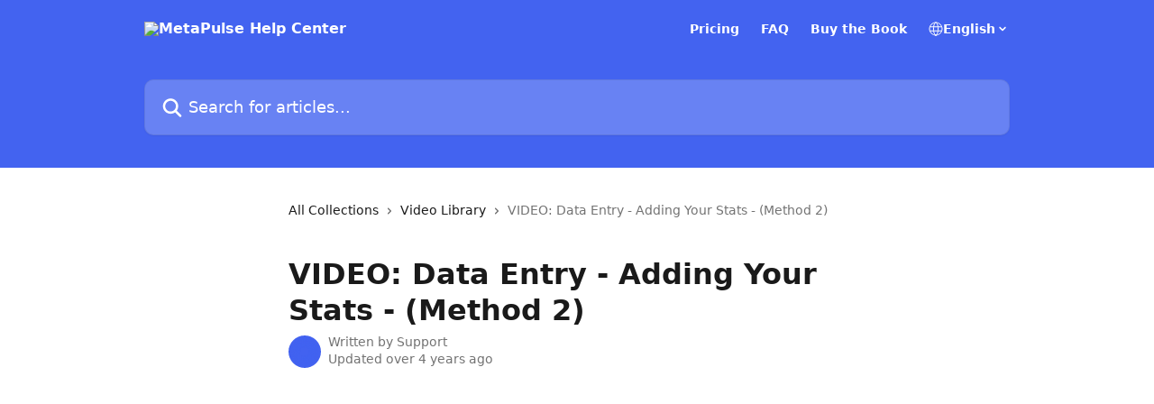

--- FILE ---
content_type: text/html; charset=utf-8
request_url: https://help.metapulse.com/en/articles/2038225-video-data-entry-adding-your-stats-method-2
body_size: 12269
content:
<!DOCTYPE html><html lang="en"><head><meta charSet="utf-8" data-next-head=""/><title data-next-head="">VIDEO: Data Entry - Adding Your Stats - (Method 2) | MetaPulse Help Center</title><meta property="og:title" content="VIDEO: Data Entry - Adding Your Stats - (Method 2) | MetaPulse Help Center" data-next-head=""/><meta name="twitter:title" content="VIDEO: Data Entry - Adding Your Stats - (Method 2) | MetaPulse Help Center" data-next-head=""/><meta property="og:description" data-next-head=""/><meta name="twitter:description" data-next-head=""/><meta name="description" data-next-head=""/><meta property="og:type" content="article" data-next-head=""/><meta property="og:image" content="https://downloads.intercomcdn.com/i/o/300777/d5720d2315f620fd1867f842/afcd5fc467ce5e1204fb63ff40ebed4d.png" data-next-head=""/><meta property="twitter:image" content="https://downloads.intercomcdn.com/i/o/300777/d5720d2315f620fd1867f842/afcd5fc467ce5e1204fb63ff40ebed4d.png" data-next-head=""/><meta name="robots" content="all" data-next-head=""/><meta name="viewport" content="width=device-width, initial-scale=1" data-next-head=""/><link href="https://intercom.help/metapulse/assets/favicon" rel="icon" data-next-head=""/><link rel="canonical" href="https://help.metapulse.com/en/articles/2038225-video-data-entry-adding-your-stats-method-2" data-next-head=""/><link rel="alternate" href="https://help.metapulse.com/en/articles/2038225-video-data-entry-adding-your-stats-method-2" hrefLang="en" data-next-head=""/><link rel="alternate" href="https://help.metapulse.com/en/articles/2038225-video-data-entry-adding-your-stats-method-2" hrefLang="x-default" data-next-head=""/><link nonce="YE8YHAqSKwt65P1LDhL3C5ugELHHxR3zmWi83QrRC5g=" rel="preload" href="https://static.intercomassets.com/_next/static/css/3141721a1e975790.css" as="style"/><link nonce="YE8YHAqSKwt65P1LDhL3C5ugELHHxR3zmWi83QrRC5g=" rel="stylesheet" href="https://static.intercomassets.com/_next/static/css/3141721a1e975790.css" data-n-g=""/><noscript data-n-css="YE8YHAqSKwt65P1LDhL3C5ugELHHxR3zmWi83QrRC5g="></noscript><script defer="" nonce="YE8YHAqSKwt65P1LDhL3C5ugELHHxR3zmWi83QrRC5g=" nomodule="" src="https://static.intercomassets.com/_next/static/chunks/polyfills-42372ed130431b0a.js"></script><script defer="" src="https://static.intercomassets.com/_next/static/chunks/7506.a4d4b38169fb1abb.js" nonce="YE8YHAqSKwt65P1LDhL3C5ugELHHxR3zmWi83QrRC5g="></script><script src="https://static.intercomassets.com/_next/static/chunks/webpack-76f55ea5268c2a27.js" nonce="YE8YHAqSKwt65P1LDhL3C5ugELHHxR3zmWi83QrRC5g=" defer=""></script><script src="https://static.intercomassets.com/_next/static/chunks/framework-1f1b8d38c1d86c61.js" nonce="YE8YHAqSKwt65P1LDhL3C5ugELHHxR3zmWi83QrRC5g=" defer=""></script><script src="https://static.intercomassets.com/_next/static/chunks/main-38420d4d11b1f04e.js" nonce="YE8YHAqSKwt65P1LDhL3C5ugELHHxR3zmWi83QrRC5g=" defer=""></script><script src="https://static.intercomassets.com/_next/static/chunks/pages/_app-d96ce6a386651021.js" nonce="YE8YHAqSKwt65P1LDhL3C5ugELHHxR3zmWi83QrRC5g=" defer=""></script><script src="https://static.intercomassets.com/_next/static/chunks/d0502abb-aa607f45f5026044.js" nonce="YE8YHAqSKwt65P1LDhL3C5ugELHHxR3zmWi83QrRC5g=" defer=""></script><script src="https://static.intercomassets.com/_next/static/chunks/6190-ef428f6633b5a03f.js" nonce="YE8YHAqSKwt65P1LDhL3C5ugELHHxR3zmWi83QrRC5g=" defer=""></script><script src="https://static.intercomassets.com/_next/static/chunks/5729-6d79ddfe1353a77c.js" nonce="YE8YHAqSKwt65P1LDhL3C5ugELHHxR3zmWi83QrRC5g=" defer=""></script><script src="https://static.intercomassets.com/_next/static/chunks/2384-0bbbbddcca78f08a.js" nonce="YE8YHAqSKwt65P1LDhL3C5ugELHHxR3zmWi83QrRC5g=" defer=""></script><script src="https://static.intercomassets.com/_next/static/chunks/4835-9db7cd232aae5617.js" nonce="YE8YHAqSKwt65P1LDhL3C5ugELHHxR3zmWi83QrRC5g=" defer=""></script><script src="https://static.intercomassets.com/_next/static/chunks/2735-6fafbb9ff4abfca1.js" nonce="YE8YHAqSKwt65P1LDhL3C5ugELHHxR3zmWi83QrRC5g=" defer=""></script><script src="https://static.intercomassets.com/_next/static/chunks/pages/%5BhelpCenterIdentifier%5D/%5Blocale%5D/articles/%5BarticleSlug%5D-0426bb822f2fd459.js" nonce="YE8YHAqSKwt65P1LDhL3C5ugELHHxR3zmWi83QrRC5g=" defer=""></script><script src="https://static.intercomassets.com/_next/static/0_yWL9k3gW6XdyVp_tTiQ/_buildManifest.js" nonce="YE8YHAqSKwt65P1LDhL3C5ugELHHxR3zmWi83QrRC5g=" defer=""></script><script src="https://static.intercomassets.com/_next/static/0_yWL9k3gW6XdyVp_tTiQ/_ssgManifest.js" nonce="YE8YHAqSKwt65P1LDhL3C5ugELHHxR3zmWi83QrRC5g=" defer=""></script><meta name="sentry-trace" content="f0b9c22e45df62d7ab43143cff149a23-390d52d0de8ac340-0"/><meta name="baggage" content="sentry-environment=production,sentry-release=39f2a6905fb479959c3d1ccddf95da9fa8a1407a,sentry-public_key=187f842308a64dea9f1f64d4b1b9c298,sentry-trace_id=f0b9c22e45df62d7ab43143cff149a23,sentry-org_id=2129,sentry-sampled=false,sentry-sample_rand=0.49857332369200236,sentry-sample_rate=0"/><style id="__jsx-2083522233">:root{--body-bg: rgb(255, 255, 255);
--body-image: none;
--body-bg-rgb: 255, 255, 255;
--body-border: rgb(230, 230, 230);
--body-primary-color: #1a1a1a;
--body-secondary-color: #737373;
--body-reaction-bg: rgb(242, 242, 242);
--body-reaction-text-color: rgb(64, 64, 64);
--body-toc-active-border: #737373;
--body-toc-inactive-border: #f2f2f2;
--body-toc-inactive-color: #737373;
--body-toc-active-font-weight: 400;
--body-table-border: rgb(204, 204, 204);
--body-color: hsl(0, 0%, 0%);
--footer-bg: rgb(255, 255, 255);
--footer-image: none;
--footer-border: rgb(230, 230, 230);
--footer-color: hsl(211, 10%, 61%);
--header-bg: rgb(67, 99, 240);
--header-image: none;
--header-color: hsl(0, 0%, 100%);
--collection-card-bg: rgb(255, 255, 255);
--collection-card-image: none;
--collection-card-color: hsl(229, 85%, 60%);
--card-bg: rgb(255, 255, 255);
--card-border-color: rgb(230, 230, 230);
--card-border-inner-radius: 6px;
--card-border-radius: 8px;
--card-shadow: 0 1px 2px 0 rgb(0 0 0 / 0.05);
--search-bar-border-radius: 10px;
--search-bar-width: 100%;
--ticket-blue-bg-color: #dce1f9;
--ticket-blue-text-color: #334bfa;
--ticket-green-bg-color: #d7efdc;
--ticket-green-text-color: #0f7134;
--ticket-orange-bg-color: #ffebdb;
--ticket-orange-text-color: #b24d00;
--ticket-red-bg-color: #ffdbdb;
--ticket-red-text-color: #df2020;
--header-height: 245px;
--header-subheader-background-color: #000000;
--header-subheader-font-color: #FFFFFF;
--content-block-bg: rgb(255, 255, 255);
--content-block-image: none;
--content-block-color: hsl(0, 0%, 10%);
--content-block-button-bg: rgb(51, 75, 250);
--content-block-button-image: none;
--content-block-button-color: hsl(0, 0%, 100%);
--content-block-button-radius: 6px;
--content-block-margin: 0;
--content-block-width: auto;
--primary-color: hsl(229, 85%, 60%);
--primary-color-alpha-10: hsla(229, 85%, 60%, 0.1);
--primary-color-alpha-60: hsla(229, 85%, 60%, 0.6);
--text-on-primary-color: #ffffff}</style><style id="__jsx-1611979459">:root{--font-family-primary: system-ui, "Segoe UI", "Roboto", "Helvetica", "Arial", sans-serif, "Apple Color Emoji", "Segoe UI Emoji", "Segoe UI Symbol"}</style><style id="__jsx-2466147061">:root{--font-family-secondary: system-ui, "Segoe UI", "Roboto", "Helvetica", "Arial", sans-serif, "Apple Color Emoji", "Segoe UI Emoji", "Segoe UI Symbol"}</style><style id="__jsx-cf6f0ea00fa5c760">.fade-background.jsx-cf6f0ea00fa5c760{background:radial-gradient(333.38%100%at 50%0%,rgba(var(--body-bg-rgb),0)0%,rgba(var(--body-bg-rgb),.00925356)11.67%,rgba(var(--body-bg-rgb),.0337355)21.17%,rgba(var(--body-bg-rgb),.0718242)28.85%,rgba(var(--body-bg-rgb),.121898)35.03%,rgba(var(--body-bg-rgb),.182336)40.05%,rgba(var(--body-bg-rgb),.251516)44.25%,rgba(var(--body-bg-rgb),.327818)47.96%,rgba(var(--body-bg-rgb),.409618)51.51%,rgba(var(--body-bg-rgb),.495297)55.23%,rgba(var(--body-bg-rgb),.583232)59.47%,rgba(var(--body-bg-rgb),.671801)64.55%,rgba(var(--body-bg-rgb),.759385)70.81%,rgba(var(--body-bg-rgb),.84436)78.58%,rgba(var(--body-bg-rgb),.9551)88.2%,rgba(var(--body-bg-rgb),1)100%),var(--header-image),var(--header-bg);background-size:cover;background-position-x:center}</style><style id="__jsx-4bed0c08ce36899e">.article_body a:not(.intercom-h2b-button){color:var(--primary-color)}article a.intercom-h2b-button{background-color:var(--primary-color);border:0}.zendesk-article table{overflow-x:scroll!important;display:block!important;height:auto!important}.intercom-interblocks-unordered-nested-list ul,.intercom-interblocks-ordered-nested-list ol{margin-top:16px;margin-bottom:16px}.intercom-interblocks-unordered-nested-list ul .intercom-interblocks-unordered-nested-list ul,.intercom-interblocks-unordered-nested-list ul .intercom-interblocks-ordered-nested-list ol,.intercom-interblocks-ordered-nested-list ol .intercom-interblocks-ordered-nested-list ol,.intercom-interblocks-ordered-nested-list ol .intercom-interblocks-unordered-nested-list ul{margin-top:0;margin-bottom:0}.intercom-interblocks-image a:focus{outline-offset:3px}</style></head><body><div id="__next"><div dir="ltr" class="h-full w-full"><a href="#main-content" class="sr-only font-bold text-header-color focus:not-sr-only focus:absolute focus:left-4 focus:top-4 focus:z-50" aria-roledescription="Link, Press control-option-right-arrow to exit">Skip to main content</a><main class="header__lite"><header id="header" data-testid="header" class="jsx-cf6f0ea00fa5c760 flex flex-col text-header-color"><div class="jsx-cf6f0ea00fa5c760 relative flex grow flex-col mb-9 bg-header-bg bg-header-image bg-cover bg-center pb-9"><div id="sr-announcement" aria-live="polite" class="jsx-cf6f0ea00fa5c760 sr-only"></div><div class="jsx-cf6f0ea00fa5c760 flex h-full flex-col items-center marker:shrink-0"><section class="relative flex w-full flex-col mb-6 pb-6"><div class="header__meta_wrapper flex justify-center px-5 pt-6 leading-none sm:px-10"><div class="flex items-center w-240" data-testid="subheader-container"><div class="mo__body header__site_name"><div class="header__logo"><a href="/en/"><img src="https://downloads.intercomcdn.com/i/o/521378/c7210e1e297abe3d85835de3/0893b17ae81f41650319262bdf572a9a.png" alt="MetaPulse Help Center"/></a></div></div><div><div class="flex items-center font-semibold"><div class="flex items-center md:hidden" data-testid="small-screen-children"><button class="flex items-center border-none bg-transparent px-1.5" data-testid="hamburger-menu-button" aria-label="Open menu"><svg width="24" height="24" viewBox="0 0 16 16" xmlns="http://www.w3.org/2000/svg" class="fill-current"><path d="M1.86861 2C1.38889 2 1 2.3806 1 2.85008C1 3.31957 1.38889 3.70017 1.86861 3.70017H14.1314C14.6111 3.70017 15 3.31957 15 2.85008C15 2.3806 14.6111 2 14.1314 2H1.86861Z"></path><path d="M1 8C1 7.53051 1.38889 7.14992 1.86861 7.14992H14.1314C14.6111 7.14992 15 7.53051 15 8C15 8.46949 14.6111 8.85008 14.1314 8.85008H1.86861C1.38889 8.85008 1 8.46949 1 8Z"></path><path d="M1 13.1499C1 12.6804 1.38889 12.2998 1.86861 12.2998H14.1314C14.6111 12.2998 15 12.6804 15 13.1499C15 13.6194 14.6111 14 14.1314 14H1.86861C1.38889 14 1 13.6194 1 13.1499Z"></path></svg></button><div class="fixed right-0 top-0 z-50 h-full w-full hidden" data-testid="hamburger-menu"><div class="flex h-full w-full justify-end bg-black bg-opacity-30"><div class="flex h-fit w-full flex-col bg-white opacity-100 sm:h-full sm:w-1/2"><button class="text-body-font flex items-center self-end border-none bg-transparent pr-6 pt-6" data-testid="hamburger-menu-close-button" aria-label="Close menu"><svg width="24" height="24" viewBox="0 0 16 16" xmlns="http://www.w3.org/2000/svg"><path d="M3.5097 3.5097C3.84165 3.17776 4.37984 3.17776 4.71178 3.5097L7.99983 6.79775L11.2879 3.5097C11.6198 3.17776 12.158 3.17776 12.49 3.5097C12.8219 3.84165 12.8219 4.37984 12.49 4.71178L9.20191 7.99983L12.49 11.2879C12.8219 11.6198 12.8219 12.158 12.49 12.49C12.158 12.8219 11.6198 12.8219 11.2879 12.49L7.99983 9.20191L4.71178 12.49C4.37984 12.8219 3.84165 12.8219 3.5097 12.49C3.17776 12.158 3.17776 11.6198 3.5097 11.2879L6.79775 7.99983L3.5097 4.71178C3.17776 4.37984 3.17776 3.84165 3.5097 3.5097Z"></path></svg></button><nav class="flex flex-col pl-4 text-black"><a target="_blank" rel="noopener noreferrer" href="https://metapulse.com/pricing" class="mx-5 mb-5 text-md no-underline hover:opacity-80 md:mx-3 md:my-0 md:text-base" data-testid="header-link-0">Pricing</a><a target="_blank" rel="noopener noreferrer" href="https://help.metapulse.com/en/collections/55772-faq" class="mx-5 mb-5 text-md no-underline hover:opacity-80 md:mx-3 md:my-0 md:text-base" data-testid="header-link-1">FAQ</a><a target="_blank" rel="noopener noreferrer" href="https://metapulse.com/books/true-team" class="mx-5 mb-5 text-md no-underline hover:opacity-80 md:mx-3 md:my-0 md:text-base" data-testid="header-link-2">Buy the Book</a><div class="relative cursor-pointer has-[:focus]:outline"><select class="peer absolute z-10 block h-6 w-full cursor-pointer opacity-0 md:text-base" aria-label="Change language" id="language-selector"><option value="/en/articles/2038225-video-data-entry-adding-your-stats-method-2" class="text-black" selected="">English</option></select><div class="mb-10 ml-5 flex items-center gap-1 text-md hover:opacity-80 peer-hover:opacity-80 md:m-0 md:ml-3 md:text-base" aria-hidden="true"><svg id="locale-picker-globe" width="16" height="16" viewBox="0 0 16 16" fill="none" xmlns="http://www.w3.org/2000/svg" class="shrink-0" aria-hidden="true"><path d="M8 15C11.866 15 15 11.866 15 8C15 4.13401 11.866 1 8 1C4.13401 1 1 4.13401 1 8C1 11.866 4.13401 15 8 15Z" stroke="currentColor" stroke-linecap="round" stroke-linejoin="round"></path><path d="M8 15C9.39949 15 10.534 11.866 10.534 8C10.534 4.13401 9.39949 1 8 1C6.60051 1 5.466 4.13401 5.466 8C5.466 11.866 6.60051 15 8 15Z" stroke="currentColor" stroke-linecap="round" stroke-linejoin="round"></path><path d="M1.448 5.75989H14.524" stroke="currentColor" stroke-linecap="round" stroke-linejoin="round"></path><path d="M1.448 10.2402H14.524" stroke="currentColor" stroke-linecap="round" stroke-linejoin="round"></path></svg>English<svg id="locale-picker-arrow" width="16" height="16" viewBox="0 0 16 16" fill="none" xmlns="http://www.w3.org/2000/svg" class="shrink-0" aria-hidden="true"><path d="M5 6.5L8.00093 9.5L11 6.50187" stroke="currentColor" stroke-width="1.5" stroke-linecap="round" stroke-linejoin="round"></path></svg></div></div></nav></div></div></div></div><nav class="hidden items-center md:flex" data-testid="large-screen-children"><a target="_blank" rel="noopener noreferrer" href="https://metapulse.com/pricing" class="mx-5 mb-5 text-md no-underline hover:opacity-80 md:mx-3 md:my-0 md:text-base" data-testid="header-link-0">Pricing</a><a target="_blank" rel="noopener noreferrer" href="https://help.metapulse.com/en/collections/55772-faq" class="mx-5 mb-5 text-md no-underline hover:opacity-80 md:mx-3 md:my-0 md:text-base" data-testid="header-link-1">FAQ</a><a target="_blank" rel="noopener noreferrer" href="https://metapulse.com/books/true-team" class="mx-5 mb-5 text-md no-underline hover:opacity-80 md:mx-3 md:my-0 md:text-base" data-testid="header-link-2">Buy the Book</a><div class="relative cursor-pointer has-[:focus]:outline"><select class="peer absolute z-10 block h-6 w-full cursor-pointer opacity-0 md:text-base" aria-label="Change language" id="language-selector"><option value="/en/articles/2038225-video-data-entry-adding-your-stats-method-2" class="text-black" selected="">English</option></select><div class="mb-10 ml-5 flex items-center gap-1 text-md hover:opacity-80 peer-hover:opacity-80 md:m-0 md:ml-3 md:text-base" aria-hidden="true"><svg id="locale-picker-globe" width="16" height="16" viewBox="0 0 16 16" fill="none" xmlns="http://www.w3.org/2000/svg" class="shrink-0" aria-hidden="true"><path d="M8 15C11.866 15 15 11.866 15 8C15 4.13401 11.866 1 8 1C4.13401 1 1 4.13401 1 8C1 11.866 4.13401 15 8 15Z" stroke="currentColor" stroke-linecap="round" stroke-linejoin="round"></path><path d="M8 15C9.39949 15 10.534 11.866 10.534 8C10.534 4.13401 9.39949 1 8 1C6.60051 1 5.466 4.13401 5.466 8C5.466 11.866 6.60051 15 8 15Z" stroke="currentColor" stroke-linecap="round" stroke-linejoin="round"></path><path d="M1.448 5.75989H14.524" stroke="currentColor" stroke-linecap="round" stroke-linejoin="round"></path><path d="M1.448 10.2402H14.524" stroke="currentColor" stroke-linecap="round" stroke-linejoin="round"></path></svg>English<svg id="locale-picker-arrow" width="16" height="16" viewBox="0 0 16 16" fill="none" xmlns="http://www.w3.org/2000/svg" class="shrink-0" aria-hidden="true"><path d="M5 6.5L8.00093 9.5L11 6.50187" stroke="currentColor" stroke-width="1.5" stroke-linecap="round" stroke-linejoin="round"></path></svg></div></div></nav></div></div></div></div></section><section class="relative mx-5 flex h-full w-full flex-col items-center px-5 sm:px-10"><div class="flex h-full max-w-full flex-col w-240 justify-end" data-testid="main-header-container"><div id="search-bar" class="relative w-full"><form action="/en/" autoComplete="off"><div class="flex w-full flex-col items-start"><div class="relative flex w-full sm:w-search-bar"><label for="search-input" class="sr-only">Search for articles...</label><input id="search-input" type="text" autoComplete="off" class="peer w-full rounded-search-bar border border-black-alpha-8 bg-white-alpha-20 p-4 ps-12 font-secondary text-lg text-header-color shadow-search-bar outline-none transition ease-linear placeholder:text-header-color hover:bg-white-alpha-27 hover:shadow-search-bar-hover focus:border-transparent focus:bg-white focus:text-black-10 focus:shadow-search-bar-focused placeholder:focus:text-black-45" placeholder="Search for articles..." name="q" aria-label="Search for articles..." value=""/><div class="absolute inset-y-0 start-0 flex items-center fill-header-color peer-focus-visible:fill-black-45 pointer-events-none ps-5"><svg width="22" height="21" viewBox="0 0 22 21" xmlns="http://www.w3.org/2000/svg" class="fill-inherit" aria-hidden="true"><path fill-rule="evenodd" clip-rule="evenodd" d="M3.27485 8.7001C3.27485 5.42781 5.92757 2.7751 9.19985 2.7751C12.4721 2.7751 15.1249 5.42781 15.1249 8.7001C15.1249 11.9724 12.4721 14.6251 9.19985 14.6251C5.92757 14.6251 3.27485 11.9724 3.27485 8.7001ZM9.19985 0.225098C4.51924 0.225098 0.724854 4.01948 0.724854 8.7001C0.724854 13.3807 4.51924 17.1751 9.19985 17.1751C11.0802 17.1751 12.8176 16.5627 14.2234 15.5265L19.0981 20.4013C19.5961 20.8992 20.4033 20.8992 20.9013 20.4013C21.3992 19.9033 21.3992 19.0961 20.9013 18.5981L16.0264 13.7233C17.0625 12.3176 17.6749 10.5804 17.6749 8.7001C17.6749 4.01948 13.8805 0.225098 9.19985 0.225098Z"></path></svg></div></div></div></form></div></div></section></div></div></header><div class="z-1 flex shrink-0 grow basis-auto justify-center px-5 sm:px-10"><section data-testid="main-content" id="main-content" class="max-w-full w-240"><section data-testid="article-section" class="section section__article"><div class="justify-center flex"><div class="relative z-3 w-full lg:max-w-160 "><div class="flex pb-6 max-md:pb-2 lg:max-w-160"><div tabindex="-1" class="focus:outline-none"><div class="flex flex-wrap items-baseline pb-4 text-base" tabindex="0" role="navigation" aria-label="Breadcrumb"><a href="/en/" class="pr-2 text-body-primary-color no-underline hover:text-body-secondary-color">All Collections</a><div class="pr-2" aria-hidden="true"><svg width="6" height="10" viewBox="0 0 6 10" class="block h-2 w-2 fill-body-secondary-color rtl:rotate-180" xmlns="http://www.w3.org/2000/svg"><path fill-rule="evenodd" clip-rule="evenodd" d="M0.648862 0.898862C0.316916 1.23081 0.316916 1.769 0.648862 2.10094L3.54782 4.9999L0.648862 7.89886C0.316916 8.23081 0.316917 8.769 0.648862 9.10094C0.980808 9.43289 1.519 9.43289 1.85094 9.10094L5.35094 5.60094C5.68289 5.269 5.68289 4.73081 5.35094 4.39886L1.85094 0.898862C1.519 0.566916 0.980807 0.566916 0.648862 0.898862Z"></path></svg></div><a href="https://help.metapulse.com/en/collections/55761-video-library" class="pr-2 text-body-primary-color no-underline hover:text-body-secondary-color" data-testid="breadcrumb-0">Video Library</a><div class="pr-2" aria-hidden="true"><svg width="6" height="10" viewBox="0 0 6 10" class="block h-2 w-2 fill-body-secondary-color rtl:rotate-180" xmlns="http://www.w3.org/2000/svg"><path fill-rule="evenodd" clip-rule="evenodd" d="M0.648862 0.898862C0.316916 1.23081 0.316916 1.769 0.648862 2.10094L3.54782 4.9999L0.648862 7.89886C0.316916 8.23081 0.316917 8.769 0.648862 9.10094C0.980808 9.43289 1.519 9.43289 1.85094 9.10094L5.35094 5.60094C5.68289 5.269 5.68289 4.73081 5.35094 4.39886L1.85094 0.898862C1.519 0.566916 0.980807 0.566916 0.648862 0.898862Z"></path></svg></div><div class="text-body-secondary-color">VIDEO: Data Entry - Adding Your Stats - (Method 2)</div></div></div></div><div class=""><div class="article intercom-force-break"><div class="mb-10 max-lg:mb-6"><div class="flex flex-col gap-4"><div class="flex flex-col"><h1 class="mb-1 font-primary text-2xl font-bold leading-10 text-body-primary-color">VIDEO: Data Entry - Adding Your Stats - (Method 2)</h1></div><div class="avatar"><div class="avatar__photo"><img width="24" height="24" src="https://static.intercomassets.com/avatars/2084367/square_128/ms-icon-310x310-1645566404.png" alt="Support avatar" class="inline-flex items-center justify-center rounded-full bg-primary text-lg font-bold leading-6 text-primary-text shadow-solid-2 shadow-body-bg [&amp;:nth-child(n+2)]:hidden lg:[&amp;:nth-child(n+2)]:inline-flex h-8 w-8 sm:h-9 sm:w-9"/></div><div class="avatar__info -mt-0.5 text-base"><span class="text-body-secondary-color"><div>Written by <span>Support</span></div> <!-- -->Updated over 4 years ago</span></div></div></div></div><div class="jsx-4bed0c08ce36899e "><div class="jsx-4bed0c08ce36899e article_body"><article class="jsx-4bed0c08ce36899e "><div class="intercom-interblocks-video"><iframe src="https://www.youtube.com/embed/Pa_JgP5STbY" frameborder="0" allowfullscreen="allowfullscreen" referrerPolicy="strict-origin-when-cross-origin"></iframe></div><div class="intercom-interblocks-paragraph no-margin intercom-interblocks-align-center"><p><a href="https://www.youtube.com/playlist?list=PL37zhrugvtKiEPdnh6jH4dQqHa3-9Xm-d" target="_blank" rel="nofollow noopener noreferrer">See more Graph videos</a></p></div><div class="intercom-interblocks-paragraph no-margin intercom-interblocks-align-left"><p><br/>Related help docs:</p></div><div class="intercom-interblocks-unordered-nested-list"><ul><li><div class="intercom-interblocks-paragraph no-margin intercom-interblocks-align-left"><p> <a href="https://help.envisage.io/envisage/4-ways-to-add-your-stats" target="_blank" rel="nofollow noopener noreferrer">4 Ways to Add Your Stats</a><br/>​</p></div></li></ul></div><div class="intercom-interblocks-paragraph no-margin intercom-interblocks-align-left"><p> </p></div><div class="intercom-interblocks-paragraph no-margin intercom-interblocks-align-left"><p><br/>​</p></div></article></div></div></div></div><div class="intercom-reaction-picker -mb-4 -ml-4 -mr-4 mt-6 rounded-card sm:-mb-2 sm:-ml-1 sm:-mr-1 sm:mt-8" role="group" aria-label="feedback form"><div class="intercom-reaction-prompt">Did this answer your question?</div><div class="intercom-reactions-container"><button class="intercom-reaction" aria-label="Disappointed Reaction" tabindex="0" data-reaction-text="disappointed" aria-pressed="false"><span title="Disappointed">😞</span></button><button class="intercom-reaction" aria-label="Neutral Reaction" tabindex="0" data-reaction-text="neutral" aria-pressed="false"><span title="Neutral">😐</span></button><button class="intercom-reaction" aria-label="Smiley Reaction" tabindex="0" data-reaction-text="smiley" aria-pressed="false"><span title="Smiley">😃</span></button></div></div></div></div></section></section></div><footer id="footer" class="mt-24 shrink-0 bg-footer-bg px-0 py-12 text-left text-base text-footer-color"><div class="shrink-0 grow basis-auto px-5 sm:px-10"><div class="mx-auto max-w-240 sm:w-auto"><div><div class="text-center" data-testid="simple-footer-layout"><div class="align-middle text-lg text-footer-color"><a class="no-underline" href="/en/"><img data-testid="logo-img" src="https://downloads.intercomcdn.com/i/o/374912/22c5ed666cbfaeedee29c598/f9ef47196aa8d49d31fd1cb253ee1e7a.png" alt="MetaPulse Help Center" class="max-h-8 contrast-80 inline"/></a></div><div class="mt-3 text-base">MetaPulse is the world&#x27;s first Growth Management System that drives growth for startups and enterprise corporations alike.</div><div class="mt-10" data-testid="simple-footer-links"><div class="flex flex-row justify-center"><span><ul data-testid="custom-links" class="mb-4 p-0" id="custom-links"><li class="mx-3 inline-block list-none"><a target="_blank" href="https://metapulse.com/users/sign_in" rel="nofollow noreferrer noopener" data-testid="footer-custom-link-0" class="no-underline">Login to MetaPulse</a></li><li class="mx-3 inline-block list-none"><a target="_blank" href="https://metapulse.com/privacy" rel="nofollow noreferrer noopener" data-testid="footer-custom-link-1" class="no-underline">Privacy Policy</a></li><li class="mx-3 inline-block list-none"><a target="_blank" href="https://metapulse.com/terms" rel="nofollow noreferrer noopener" data-testid="footer-custom-link-2" class="no-underline">Terms &amp; Conditions</a></li><li class="mx-3 inline-block list-none"><a target="_blank" href="https://status.metapulse.com" rel="nofollow noreferrer noopener" data-testid="footer-custom-link-3" class="no-underline">Status</a></li><li class="mx-3 inline-block list-none"><a target="_blank" href="https://help.metapulse.com/en/articles/9174584-soc-2-system-organization-controls-type-1-compliant" rel="nofollow noreferrer noopener" data-testid="footer-custom-link-4" class="no-underline">Data Security</a></li><li class="mx-3 inline-block list-none"><a target="_blank" href="https://metapulse.com/pricing" rel="nofollow noreferrer noopener" data-testid="footer-custom-link-5" class="no-underline">Try for Free</a></li></ul></span></div><ul data-testid="social-links" class="flex flex-wrap items-center gap-4 p-0 justify-center" id="social-links"><li class="list-none align-middle"><a target="_blank" href="https://www.facebook.com/MetaPulseGMS" rel="nofollow noreferrer noopener" data-testid="footer-social-link-0" class="no-underline"><img src="https://intercom.help/metapulse/assets/svg/icon:social-facebook/909aa5" alt="" aria-label="https://www.facebook.com/MetaPulseGMS" width="16" height="16" loading="lazy" data-testid="social-icon-facebook"/></a></li><li class="list-none align-middle"><a target="_blank" href="https://www.twitter.com/MetaPulseGMS" rel="nofollow noreferrer noopener" data-testid="footer-social-link-1" class="no-underline"><img src="https://intercom.help/metapulse/assets/svg/icon:social-twitter/909aa5" alt="" aria-label="https://www.twitter.com/MetaPulseGMS" width="16" height="16" loading="lazy" data-testid="social-icon-twitter"/></a></li></ul></div><div class="flex justify-center"></div></div></div></div></div></footer></main></div></div><script id="__NEXT_DATA__" type="application/json" nonce="YE8YHAqSKwt65P1LDhL3C5ugELHHxR3zmWi83QrRC5g=">{"props":{"pageProps":{"app":{"id":"ryibjfaw","messengerUrl":"https://widget.intercom.io/widget/ryibjfaw","name":"MetaPulse","poweredByIntercomUrl":"https://www.intercom.com/intercom-link?company=MetaPulse\u0026solution=customer-support\u0026utm_campaign=intercom-link\u0026utm_content=We+run+on+Intercom\u0026utm_medium=help-center\u0026utm_referrer=http%3A%2F%2Fhelp.metapulse.com%2Fen%2Farticles%2F2038225-video-data-entry-adding-your-stats-method-2\u0026utm_source=desktop-web","features":{"consentBannerBeta":false,"customNotFoundErrorMessage":false,"disableFontPreloading":false,"disableNoMarginClassTransformation":false,"dsaReportLink":false,"finOnHelpCenter":false,"hideIconsWithBackgroundImages":false,"messengerCustomFonts":false}},"helpCenterSite":{"customDomain":"help.metapulse.com","defaultLocale":"en","disableBranding":true,"externalLoginName":"MetaPulse","externalLoginUrl":"https://metapulse.com/users/sign_in","footerContactDetails":"MetaPulse is the world's first Growth Management System that drives growth for startups and enterprise corporations alike.","footerLinks":{"custom":[{"id":7130,"help_center_site_id":11828,"title":"Login to MetaPulse","url":"https://metapulse.com/users/sign_in","sort_order":1,"link_location":"footer","site_link_group_id":5899},{"id":39404,"help_center_site_id":11828,"title":"Login to MetaPulse","url":"https://metapulse.com/users/sign_in","sort_order":1,"link_location":"footer","site_link_group_id":13782},{"id":7131,"help_center_site_id":11828,"title":"Privacy Policy","url":"https://metapulse.com/privacy","sort_order":2,"link_location":"footer","site_link_group_id":5899},{"id":39405,"help_center_site_id":11828,"title":"Privacy Policy","url":"https://metapulse.com/privacy","sort_order":2,"link_location":"footer","site_link_group_id":13782},{"id":7132,"help_center_site_id":11828,"title":"Terms \u0026 Conditions","url":"https://metapulse.com/terms","sort_order":3,"link_location":"footer","site_link_group_id":5899},{"id":39406,"help_center_site_id":11828,"title":"Terms \u0026 Conditions","url":"https://metapulse.com/terms","sort_order":3,"link_location":"footer","site_link_group_id":13782},{"id":25898,"help_center_site_id":11828,"title":"Status","url":"https://status.metapulse.com","sort_order":4,"link_location":"footer","site_link_group_id":5899},{"id":39407,"help_center_site_id":11828,"title":"Status","url":"https://status.metapulse.com","sort_order":4,"link_location":"footer","site_link_group_id":13782},{"id":39408,"help_center_site_id":11828,"title":"Try for Free","url":"https://metapulse.com/pricing","sort_order":5,"link_location":"footer","site_link_group_id":13782},{"id":55504,"help_center_site_id":11828,"title":"Data Security","url":"https://help.metapulse.com/en/articles/9174584-soc-2-system-organization-controls-type-1-compliant","sort_order":5,"link_location":"footer","site_link_group_id":5899},{"id":25899,"help_center_site_id":11828,"title":"Try for Free","url":"https://metapulse.com/pricing","sort_order":6,"link_location":"footer","site_link_group_id":5899}],"socialLinks":[{"iconUrl":"https://intercom.help/metapulse/assets/svg/icon:social-facebook","provider":"facebook","url":"https://www.facebook.com/MetaPulseGMS"},{"iconUrl":"https://intercom.help/metapulse/assets/svg/icon:social-twitter","provider":"twitter","url":"https://www.twitter.com/MetaPulseGMS"}],"linkGroups":[{"title":null,"links":[{"title":"Login to MetaPulse","url":"https://metapulse.com/users/sign_in"},{"title":"Privacy Policy","url":"https://metapulse.com/privacy"},{"title":"Terms \u0026 Conditions","url":"https://metapulse.com/terms"},{"title":"Status","url":"https://status.metapulse.com"},{"title":"Data Security","url":"https://help.metapulse.com/en/articles/9174584-soc-2-system-organization-controls-type-1-compliant"},{"title":"Try for Free","url":"https://metapulse.com/pricing"}]}]},"headerLinks":[{"site_link_group_id":49849,"id":55501,"help_center_site_id":11828,"title":"Pricing","url":"https://metapulse.com/pricing","sort_order":1,"link_location":"header"},{"site_link_group_id":49849,"id":55502,"help_center_site_id":11828,"title":"FAQ","url":"https://help.metapulse.com/en/collections/55772-faq","sort_order":2,"link_location":"header"},{"site_link_group_id":49849,"id":55503,"help_center_site_id":11828,"title":"Buy the Book","url":"https://metapulse.com/books/true-team","sort_order":3,"link_location":"header"}],"homeCollectionCols":1,"googleAnalyticsTrackingId":"UA-61450701-1","googleTagManagerId":null,"pathPrefixForCustomDomain":null,"seoIndexingEnabled":true,"helpCenterId":11828,"url":"https://help.metapulse.com","customizedFooterTextContent":null,"consentBannerConfig":null,"canInjectCustomScripts":false,"scriptSection":1,"customScriptFilesExist":false},"localeLinks":[{"id":"en","absoluteUrl":"https://help.metapulse.com/en/articles/2038225-video-data-entry-adding-your-stats-method-2","available":true,"name":"English","selected":true,"url":"/en/articles/2038225-video-data-entry-adding-your-stats-method-2"}],"requestContext":{"articleSource":null,"academy":false,"canonicalUrl":"https://help.metapulse.com/en/articles/2038225-video-data-entry-adding-your-stats-method-2","headerless":false,"isDefaultDomainRequest":false,"nonce":"YE8YHAqSKwt65P1LDhL3C5ugELHHxR3zmWi83QrRC5g=","rootUrl":"/en/","sheetUserCipher":null,"type":"help-center"},"theme":{"color":"4363f0","siteName":"MetaPulse Help Center","headline":"Learn how to use MetaPulse","headerFontColor":"FFFFFF","logo":"https://downloads.intercomcdn.com/i/o/521378/c7210e1e297abe3d85835de3/0893b17ae81f41650319262bdf572a9a.png","logoHeight":null,"header":null,"favicon":"https://intercom.help/metapulse/assets/favicon","locale":"en","homeUrl":"http://metapulse.com/home","social":"https://downloads.intercomcdn.com/i/o/300777/d5720d2315f620fd1867f842/afcd5fc467ce5e1204fb63ff40ebed4d.png","urlPrefixForDefaultDomain":"https://intercom.help/metapulse","customDomain":"help.metapulse.com","customDomainUsesSsl":true,"customizationOptions":{"customizationType":1,"header":{"backgroundColor":"#4363f0","fontColor":"#FFFFFF","fadeToEdge":false,"backgroundGradient":null,"backgroundImageId":null,"backgroundImageUrl":null},"body":{"backgroundColor":"#ffffff","fontColor":null,"fadeToEdge":null,"backgroundGradient":null,"backgroundImageId":null},"footer":{"backgroundColor":"#ffffff","fontColor":"#909aa5","fadeToEdge":null,"backgroundGradient":null,"backgroundImageId":null,"showRichTextField":null},"layout":{"homePage":{"blocks":[{"type":"tickets-portal-link","enabled":true},{"type":"collection-list","columns":1,"template":0},{"type":"article-list","columns":2,"enabled":false,"localizedContent":[{"title":"","locale":"en","links":[{"articleId":"empty_article_slot","type":"article-link"},{"articleId":"empty_article_slot","type":"article-link"},{"articleId":"empty_article_slot","type":"article-link"},{"articleId":"empty_article_slot","type":"article-link"},{"articleId":"empty_article_slot","type":"article-link"},{"articleId":"empty_article_slot","type":"article-link"}]}]},{"type":"content-block","enabled":false,"columns":1}]},"collectionsPage":{"showArticleDescriptions":false},"articlePage":{},"searchPage":{}},"collectionCard":{"global":{"backgroundColor":null,"fontColor":"4363f0","fadeToEdge":null,"backgroundGradient":null,"backgroundImageId":null,"showIcons":true,"backgroundImageUrl":null},"collections":[]},"global":{"font":{"customFontFaces":[],"primary":null,"secondary":null},"componentStyle":{"card":{"type":"bordered","borderRadius":8}},"namedComponents":{"header":{"subheader":{"enabled":false,"style":{"backgroundColor":"#000000","fontColor":"#FFFFFF"}},"style":{"height":"245px","align":"start","justify":"end"}},"searchBar":{"style":{"width":"100%","borderRadius":10}},"footer":{"type":0}},"brand":{"colors":[],"websiteUrl":""}},"contentBlock":{"blockStyle":{"backgroundColor":"#ffffff","fontColor":"#1a1a1a","fadeToEdge":null,"backgroundGradient":null,"backgroundImageId":null,"backgroundImageUrl":null},"buttonOptions":{"backgroundColor":"#334BFA","fontColor":"#ffffff","borderRadius":6},"isFullWidth":false}},"helpCenterName":"MetaPulse Help Center","footerLogo":"https://downloads.intercomcdn.com/i/o/374912/22c5ed666cbfaeedee29c598/f9ef47196aa8d49d31fd1cb253ee1e7a.png","footerLogoHeight":"52","localisedInformation":{"contentBlock":{"locale":"en","title":"Content section title","withButton":false,"description":"","buttonTitle":"Button title","buttonUrl":""}}},"user":{"userId":"1a9b42d7-f37a-4dc9-a6bb-d30b55057181","role":"visitor_role","country_code":null},"articleContent":{"articleId":"2038225","author":{"avatar":"https://static.intercomassets.com/avatars/2084367/square_128/ms-icon-310x310-1645566404.png","name":"Support","first_name":"Support","avatar_shape":"circle"},"blocks":[{"type":"video","provider":"youtube","id":"Pa_JgP5STbY"},{"type":"paragraph","text":"\u003ca href=\"https://www.youtube.com/playlist?list=PL37zhrugvtKiEPdnh6jH4dQqHa3-9Xm-d\" target=\"_blank\" rel=\"nofollow noopener noreferrer\"\u003eSee more Graph videos\u003c/a\u003e","align":"center","class":"no-margin"},{"type":"paragraph","text":"\u003cbr\u003eRelated help docs:","class":"no-margin"},{"type":"unorderedNestedList","text":"-  \u003ca href=\"https://help.envisage.io/envisage/4-ways-to-add-your-stats\" target=\"_blank\" rel=\"nofollow noopener noreferrer\"\u003e4 Ways to Add Your Stats\u003c/a\u003e\u003cbr\u003e","items":[{"content":[{"type":"paragraph","text":" \u003ca href=\"https://help.envisage.io/envisage/4-ways-to-add-your-stats\" target=\"_blank\" rel=\"nofollow noopener noreferrer\"\u003e4 Ways to Add Your Stats\u003c/a\u003e\u003cbr\u003e","class":"no-margin"}]}]},{"type":"paragraph","text":" ","class":"no-margin"},{"type":"paragraph","text":"\u003cbr\u003e","class":"no-margin"}],"collectionId":"55761","description":null,"id":"147919","lastUpdated":"Updated over 4 years ago","relatedArticles":null,"targetUserType":"everyone","title":"VIDEO: Data Entry - Adding Your Stats - (Method 2)","showTableOfContents":false,"synced":false,"isStandaloneApp":false},"breadcrumbs":[{"url":"https://help.metapulse.com/en/collections/55761-video-library","name":"Video Library"}],"selectedReaction":null,"showReactions":true,"themeCSSCustomProperties":{"--body-bg":"rgb(255, 255, 255)","--body-image":"none","--body-bg-rgb":"255, 255, 255","--body-border":"rgb(230, 230, 230)","--body-primary-color":"#1a1a1a","--body-secondary-color":"#737373","--body-reaction-bg":"rgb(242, 242, 242)","--body-reaction-text-color":"rgb(64, 64, 64)","--body-toc-active-border":"#737373","--body-toc-inactive-border":"#f2f2f2","--body-toc-inactive-color":"#737373","--body-toc-active-font-weight":400,"--body-table-border":"rgb(204, 204, 204)","--body-color":"hsl(0, 0%, 0%)","--footer-bg":"rgb(255, 255, 255)","--footer-image":"none","--footer-border":"rgb(230, 230, 230)","--footer-color":"hsl(211, 10%, 61%)","--header-bg":"rgb(67, 99, 240)","--header-image":"none","--header-color":"hsl(0, 0%, 100%)","--collection-card-bg":"rgb(255, 255, 255)","--collection-card-image":"none","--collection-card-color":"hsl(229, 85%, 60%)","--card-bg":"rgb(255, 255, 255)","--card-border-color":"rgb(230, 230, 230)","--card-border-inner-radius":"6px","--card-border-radius":"8px","--card-shadow":"0 1px 2px 0 rgb(0 0 0 / 0.05)","--search-bar-border-radius":"10px","--search-bar-width":"100%","--ticket-blue-bg-color":"#dce1f9","--ticket-blue-text-color":"#334bfa","--ticket-green-bg-color":"#d7efdc","--ticket-green-text-color":"#0f7134","--ticket-orange-bg-color":"#ffebdb","--ticket-orange-text-color":"#b24d00","--ticket-red-bg-color":"#ffdbdb","--ticket-red-text-color":"#df2020","--header-height":"245px","--header-subheader-background-color":"#000000","--header-subheader-font-color":"#FFFFFF","--content-block-bg":"rgb(255, 255, 255)","--content-block-image":"none","--content-block-color":"hsl(0, 0%, 10%)","--content-block-button-bg":"rgb(51, 75, 250)","--content-block-button-image":"none","--content-block-button-color":"hsl(0, 0%, 100%)","--content-block-button-radius":"6px","--content-block-margin":"0","--content-block-width":"auto","--primary-color":"hsl(229, 85%, 60%)","--primary-color-alpha-10":"hsla(229, 85%, 60%, 0.1)","--primary-color-alpha-60":"hsla(229, 85%, 60%, 0.6)","--text-on-primary-color":"#ffffff"},"intl":{"defaultLocale":"en","locale":"en","messages":{"layout.skip_to_main_content":"Skip to main content","layout.skip_to_main_content_exit":"Link, Press control-option-right-arrow to exit","article.attachment_icon":"Attachment icon","article.related_articles":"Related Articles","article.written_by":"Written by \u003cb\u003e{author}\u003c/b\u003e","article.table_of_contents":"Table of contents","breadcrumb.all_collections":"All Collections","breadcrumb.aria_label":"Breadcrumb","collection.article_count.one":"{count} article","collection.article_count.other":"{count} articles","collection.articles_heading":"Articles","collection.sections_heading":"Collections","collection.written_by.one":"Written by \u003cb\u003e{author}\u003c/b\u003e","collection.written_by.two":"Written by \u003cb\u003e{author1}\u003c/b\u003e and \u003cb\u003e{author2}\u003c/b\u003e","collection.written_by.three":"Written by \u003cb\u003e{author1}\u003c/b\u003e, \u003cb\u003e{author2}\u003c/b\u003e and \u003cb\u003e{author3}\u003c/b\u003e","collection.written_by.four":"Written by \u003cb\u003e{author1}\u003c/b\u003e, \u003cb\u003e{author2}\u003c/b\u003e, \u003cb\u003e{author3}\u003c/b\u003e and 1 other","collection.written_by.other":"Written by \u003cb\u003e{author1}\u003c/b\u003e, \u003cb\u003e{author2}\u003c/b\u003e, \u003cb\u003e{author3}\u003c/b\u003e and {count} others","collection.by.one":"By {author}","collection.by.two":"By {author1} and 1 other","collection.by.other":"By {author1} and {count} others","collection.by.count_one":"1 author","collection.by.count_plural":"{count} authors","community_banner.tip":"Tip","community_banner.label":"\u003cb\u003eNeed more help?\u003c/b\u003e Get support from our {link}","community_banner.link_label":"Community Forum","community_banner.description":"Find answers and get help from Intercom Support and Community Experts","header.headline":"Advice and answers from the {appName} Team","header.menu.open":"Open menu","header.menu.close":"Close menu","locale_picker.aria_label":"Change language","not_authorized.cta":"You can try sending us a message or logging in at {link}","not_found.title":"Uh oh. That page doesn’t exist.","not_found.not_authorized":"Unable to load this article, you may need to sign in first","not_found.try_searching":"Try searching for your answer or just send us a message.","tickets_portal_bad_request.title":"No access to tickets portal","tickets_portal_bad_request.learn_more":"Learn more","tickets_portal_bad_request.send_a_message":"Please contact your admin.","no_articles.title":"Empty Help Center","no_articles.no_articles":"This Help Center doesn't have any articles or collections yet.","preview.invalid_preview":"There is no preview available for {previewType}","reaction_picker.did_this_answer_your_question":"Did this answer your question?","reaction_picker.feedback_form_label":"feedback form","reaction_picker.reaction.disappointed.title":"Disappointed","reaction_picker.reaction.disappointed.aria_label":"Disappointed Reaction","reaction_picker.reaction.neutral.title":"Neutral","reaction_picker.reaction.neutral.aria_label":"Neutral Reaction","reaction_picker.reaction.smiley.title":"Smiley","reaction_picker.reaction.smiley.aria_label":"Smiley Reaction","search.box_placeholder_fin":"Ask a question","search.box_placeholder":"Search for articles...","search.clear_search":"Clear search query","search.fin_card_ask_text":"Ask","search.fin_loading_title_1":"Thinking...","search.fin_loading_title_2":"Searching through sources...","search.fin_loading_title_3":"Analyzing...","search.fin_card_description":"Find the answer with Fin AI","search.fin_empty_state":"Sorry, Fin AI wasn't able to answer your question. Try rephrasing it or asking something different","search.no_results":"We couldn't find any articles for:","search.number_of_results":"{count} search results found","search.submit_btn":"Search for articles","search.successful":"Search results for:","footer.powered_by":"We run on Intercom","footer.privacy.choice":"Your Privacy Choices","footer.report_content":"Report Content","footer.social.facebook":"Facebook","footer.social.linkedin":"LinkedIn","footer.social.twitter":"Twitter","tickets.title":"Tickets","tickets.company_selector_option":"{companyName}’s tickets","tickets.all_states":"All states","tickets.filters.company_tickets":"All tickets","tickets.filters.my_tickets":"Created by me","tickets.filters.all":"All","tickets.no_tickets_found":"No tickets found","tickets.empty-state.generic.title":"No tickets found","tickets.empty-state.generic.description":"Try using different keywords or filters.","tickets.empty-state.empty-own-tickets.title":"No tickets created by you","tickets.empty-state.empty-own-tickets.description":"Tickets submitted through the messenger or by a support agent in your conversation will appear here.","tickets.empty-state.empty-q.description":"Try using different keywords or checking for typos.","tickets.navigation.home":"Home","tickets.navigation.tickets_portal":"Tickets portal","tickets.navigation.ticket_details":"Ticket #{ticketId}","tickets.view_conversation":"View conversation","tickets.send_message":"Send us a message","tickets.continue_conversation":"Continue the conversation","tickets.avatar_image.image_alt":"{firstName}’s avatar","tickets.fields.id":"Ticket ID","tickets.fields.type":"Ticket type","tickets.fields.title":"Title","tickets.fields.description":"Description","tickets.fields.created_by":"Created by","tickets.fields.email_for_notification":"You will be notified here and by email","tickets.fields.created_at":"Created on","tickets.fields.sorting_updated_at":"Last Updated","tickets.fields.state":"Ticket state","tickets.fields.assignee":"Assignee","tickets.link-block.title":"Tickets portal.","tickets.link-block.description":"Track the progress of all tickets related to your company.","tickets.states.submitted":"Submitted","tickets.states.in_progress":"In progress","tickets.states.waiting_on_customer":"Waiting on you","tickets.states.resolved":"Resolved","tickets.states.description.unassigned.submitted":"We will pick this up soon","tickets.states.description.assigned.submitted":"{assigneeName} will pick this up soon","tickets.states.description.unassigned.in_progress":"We are working on this!","tickets.states.description.assigned.in_progress":"{assigneeName} is working on this!","tickets.states.description.unassigned.waiting_on_customer":"We need more information from you","tickets.states.description.assigned.waiting_on_customer":"{assigneeName} needs more information from you","tickets.states.description.unassigned.resolved":"We have completed your ticket","tickets.states.description.assigned.resolved":"{assigneeName} has completed your ticket","tickets.attributes.boolean.true":"Yes","tickets.attributes.boolean.false":"No","tickets.filter_any":"\u003cb\u003e{name}\u003c/b\u003e is any","tickets.filter_single":"\u003cb\u003e{name}\u003c/b\u003e is {value}","tickets.filter_multiple":"\u003cb\u003e{name}\u003c/b\u003e is one of {count}","tickets.no_options_found":"No options found","tickets.filters.any_option":"Any","tickets.filters.state":"State","tickets.filters.type":"Type","tickets.filters.created_by":"Created by","tickets.filters.assigned_to":"Assigned to","tickets.filters.created_on":"Created on","tickets.filters.updated_on":"Updated on","tickets.filters.date_range.today":"Today","tickets.filters.date_range.yesterday":"Yesterday","tickets.filters.date_range.last_week":"Last week","tickets.filters.date_range.last_30_days":"Last 30 days","tickets.filters.date_range.last_90_days":"Last 90 days","tickets.filters.date_range.custom":"Custom","tickets.filters.date_range.apply_custom_range":"Apply","tickets.filters.date_range.custom_range.start_date":"From","tickets.filters.date_range.custom_range.end_date":"To","tickets.filters.clear_filters":"Clear filters","cookie_banner.default_text":"This site uses cookies and similar technologies (\"cookies\") as strictly necessary for site operation. We and our partners also would like to set additional cookies to enable site performance analytics, functionality, advertising and social media features. See our {cookiePolicyLink} for details. You can change your cookie preferences in our Cookie Settings.","cookie_banner.gdpr_text":"This site uses cookies and similar technologies (\"cookies\") as strictly necessary for site operation. We and our partners also would like to set additional cookies to enable site performance analytics, functionality, advertising and social media features. See our {cookiePolicyLink} for details. You can change your cookie preferences in our Cookie Settings.","cookie_banner.ccpa_text":"This site employs cookies and other technologies that we and our third party vendors use to monitor and record personal information about you and your interactions with the site (including content viewed, cursor movements, screen recordings, and chat contents) for the purposes described in our Cookie Policy. By continuing to visit our site, you agree to our {websiteTermsLink}, {privacyPolicyLink} and {cookiePolicyLink}.","cookie_banner.simple_text":"We use cookies to make our site work and also for analytics and advertising purposes. You can enable or disable optional cookies as desired. See our {cookiePolicyLink} for more details.","cookie_banner.cookie_policy":"Cookie Policy","cookie_banner.website_terms":"Website Terms of Use","cookie_banner.privacy_policy":"Privacy Policy","cookie_banner.accept_all":"Accept All","cookie_banner.accept":"Accept","cookie_banner.reject_all":"Reject All","cookie_banner.manage_cookies":"Manage Cookies","cookie_banner.close":"Close banner","cookie_settings.close":"Close","cookie_settings.title":"Cookie Settings","cookie_settings.description":"We use cookies to enhance your experience. You can customize your cookie preferences below. See our {cookiePolicyLink} for more details.","cookie_settings.ccpa_title":"Your Privacy Choices","cookie_settings.ccpa_description":"You have the right to opt out of the sale of your personal information. See our {cookiePolicyLink} for more details about how we use your data.","cookie_settings.save_preferences":"Save Preferences","cookie_categories.necessary.name":"Strictly Necessary Cookies","cookie_categories.necessary.description":"These cookies are necessary for the website to function and cannot be switched off in our systems.","cookie_categories.functional.name":"Functional Cookies","cookie_categories.functional.description":"These cookies enable the website to provide enhanced functionality and personalisation. They may be set by us or by third party providers whose services we have added to our pages. If you do not allow these cookies then some or all of these services may not function properly.","cookie_categories.performance.name":"Performance Cookies","cookie_categories.performance.description":"These cookies allow us to count visits and traffic sources so we can measure and improve the performance of our site. They help us to know which pages are the most and least popular and see how visitors move around the site.","cookie_categories.advertisement.name":"Advertising and Social Media Cookies","cookie_categories.advertisement.description":"Advertising cookies are set by our advertising partners to collect information about your use of the site, our communications, and other online services over time and with different browsers and devices. They use this information to show you ads online that they think will interest you and measure the ads' performance. Social media cookies are set by social media platforms to enable you to share content on those platforms, and are capable of tracking information about your activity across other online services for use as described in their privacy policies.","cookie_consent.site_access_blocked":"Site access blocked until cookie consent"}},"_sentryTraceData":"f0b9c22e45df62d7ab43143cff149a23-3ca21765311c7880-0","_sentryBaggage":"sentry-environment=production,sentry-release=39f2a6905fb479959c3d1ccddf95da9fa8a1407a,sentry-public_key=187f842308a64dea9f1f64d4b1b9c298,sentry-trace_id=f0b9c22e45df62d7ab43143cff149a23,sentry-org_id=2129,sentry-sampled=false,sentry-sample_rand=0.49857332369200236,sentry-sample_rate=0"},"__N_SSP":true},"page":"/[helpCenterIdentifier]/[locale]/articles/[articleSlug]","query":{"helpCenterIdentifier":"metapulse","locale":"en","articleSlug":"2038225-video-data-entry-adding-your-stats-method-2"},"buildId":"0_yWL9k3gW6XdyVp_tTiQ","assetPrefix":"https://static.intercomassets.com","isFallback":false,"isExperimentalCompile":false,"dynamicIds":[47506],"gssp":true,"scriptLoader":[]}</script></body></html>